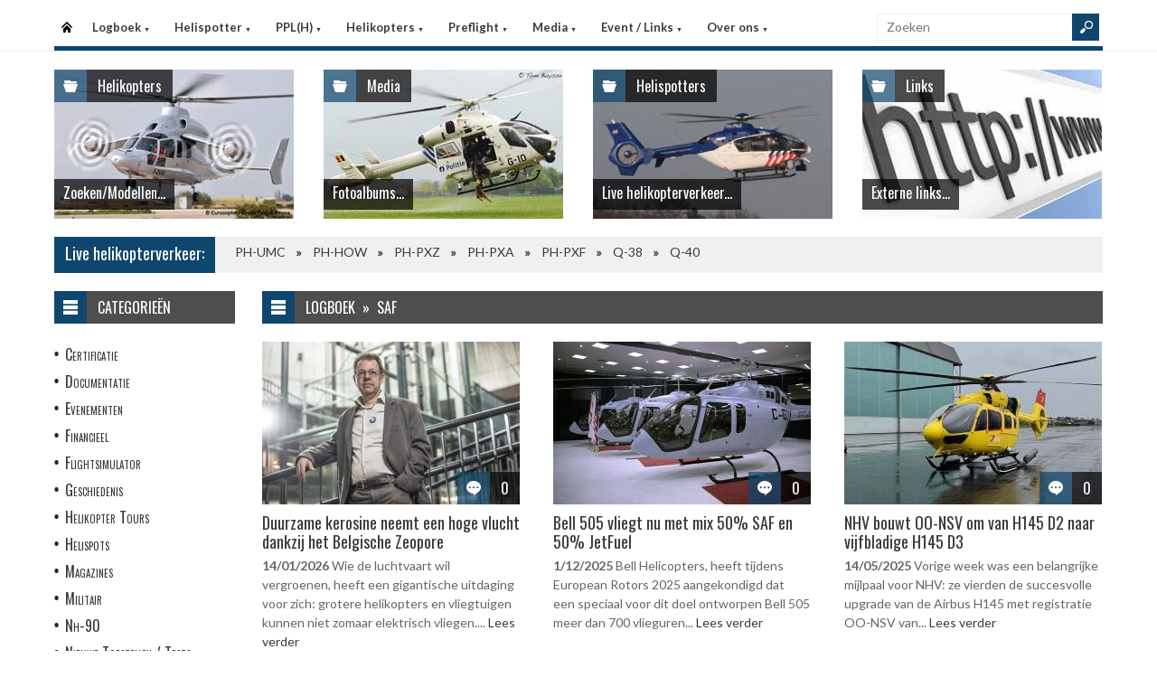

--- FILE ---
content_type: text/html
request_url: https://www.helispot.be/hs/page/default.asp?sub=logboek&cat=E2f7
body_size: 6225
content:

<!DOCTYPE html>
<html lang="nl">
<head>
<meta http-equiv="Content-Type" content="text/html;charset=windows-1252" />
<title>Helispot.be | Helikopters BE</title>
<meta name="viewport" content="width=device-width, initial-scale=1.0">
<meta name="description" content="Helispot is de site voor alle helikopterinformatie met onder andere live helikopterverkeer in de Benelux en de allerlaatste nieuwtjes op vlak van helikopters!" />
<link rel="stylesheet" type="text/css" href="/hs/layout/css/style.css?v=520221005" />
<link rel="stylesheet" type="text/css" href="/hs/layout/css/menu.css?v=520221005" />
<link rel="shortcut icon" href="/hs/layout/images/favicon.ico"/>
<link rel="apple-touch-icon" sizes="57x57" href="/hs/layout/images/apple-icon-57x57.png">
<link rel="apple-touch-icon" sizes="60x60" href="/hs/layout/images/apple-icon-60x60.png">
<link rel="apple-touch-icon" sizes="72x72" href="/hs/layout/images/apple-icon-72x72.png">
<link rel="apple-touch-icon" sizes="76x76" href="/hs/layout/images/apple-icon-76x76.png">
<link rel="apple-touch-icon" sizes="114x114" href="/hs/layout/images/apple-icon-114x114.png">
<link rel="apple-touch-icon" sizes="120x120" href="/hs/layout/images/apple-icon-120x120.png">
<link rel="apple-touch-icon" sizes="144x144" href="/hs/layout/images/apple-icon-144x144.png">
<link rel="apple-touch-icon" sizes="152x152" href="/hs/layout/images/apple-icon-152x152.png">
<link rel="apple-touch-icon" sizes="180x180" href="/hs/layout/images/apple-icon-180x180.png">
<link rel="icon" type="image/png" sizes="192x192"  href="/hs/layout/images/android-icon-192x192.png">
<link rel="icon" type="image/png" sizes="32x32" href="/hs/layout/images/favicon-32x32.png">
<link rel="icon" type="image/png" sizes="96x96" href="/hs/layout/images/favicon-96x96.png">
<link rel="icon" type="image/png" sizes="16x16" href="/hs/layout/images/favicon-16x16.png">
<link rel="manifest" href="/hs/manifest.json">
<meta name="msapplication-TileColor" content="#ffffff">
<meta name="msapplication-TileImage" content="/hs/layout/images/ms-icon-144x144.png">
<meta name="theme-color" content="#ffffff">
<script src="https://www.google-analytics.com/ga.js" type="2ff7ad9d0fc4e3fac96ca89e-text/javascript"></script>
<script src="https://code.jquery.com/jquery-3.6.1.min.js" type="2ff7ad9d0fc4e3fac96ca89e-text/javascript"></script>
<script type="2ff7ad9d0fc4e3fac96ca89e-text/javascript">
<!--
	try{
		var pageTracker = _gat._getTracker("UA-5252204-1");
		pageTracker._trackPageview();
	} catch(err) {};
-->
</script>
<script async src="https://www.googletagmanager.com/gtag/js?id=G-CWC56HQJY9" type="2ff7ad9d0fc4e3fac96ca89e-text/javascript"></script>
<script type="2ff7ad9d0fc4e3fac96ca89e-text/javascript">
  window.dataLayer = window.dataLayer || [];
  function gtag(){dataLayer.push(arguments);}
  gtag('js', new Date());

  gtag('config', 'G-CWC56HQJY9');
</script>

<link rel="image_src" href="https://www.helispot.be/hs/layout/images/logoBlock.jpg" />
</head>

<body class="page-template">

<header id="header">
  <div id="main-menu">
    <div class="inner-wrap">
      <nav id="nav">
        <label for="tm" id="toggle-menu">Menu <span class="drop-icon">&#9660;</span></label>
        <input type="checkbox" id="tm" />
        <ul class="new-main-menu">
          <li class="menu-item-home"><a href="https://www.helispot.be/hs/" title="Startpagina">Startpagina</a></li>
         
          <!-- LOGBOEK -->
          <li>
              	<a href="#" class="js__menuItemLink">Logboek
                <span class="drop-icon">&#9660;</span>
                </a>
                <label title="Logboek" for="menuChkLogbook" class="drop-icon">&#9660;</label>
                <input type="checkbox" id="menuChkLogbook" />
              <ul class="sub-menu">
             	 <li><a href="/hs/page/default.asp?sub=logboek">Laatste artikels</a></li>
                    <li><a href="/hs/page/default.asp?sub=logboek&amp;cat=f6f7">Certificatie</a></li><li><a href="/hs/page/default.asp?sub=logboek&amp;cat=F2">Documentatie</a></li><li><a href="/hs/page/default.asp?sub=logboek&amp;cat=E5">Evenementen</a></li><li><a href="/hs/page/default.asp?sub=logboek&amp;cat=d7d5">Financieel</a></li><li><a href="/hs/page/default.asp?sub=logboek&amp;cat=D4b3">Flightsimulator</a></li><li><a href="/hs/page/default.asp?sub=logboek&amp;cat=d7c3">Geschiedenis</a></li><li><a href="/hs/page/default.asp?sub=logboek&amp;cat=h7f7">Helikopter Tours</a></li><li><a href="/hs/page/default.asp?sub=logboek&amp;cat=e6">Helispots</a></li><li><a href="/hs/page/default.asp?sub=logboek&amp;cat=C3b2">Magazines</a></li><li><a href="/hs/page/default.asp?sub=logboek&amp;cat=g8c4">Militair</a></li><li><a href="/hs/page/default.asp?sub=logboek&amp;cat=e5">Nh-90</a></li><li><a href="/hs/page/default.asp?sub=logboek&amp;cat=F3">Nieuwe Toestellen / Tests</a></li><li><a href="/hs/page/default.asp?sub=logboek&amp;cat=F1">Nieuws</a></li><li><a href="/hs/page/default.asp?sub=logboek&amp;cat=d7">Ongevallen</a></li><li><a href="/hs/page/default.asp?sub=logboek&amp;cat=E1f7">Op Bezoek Bij...</a></li><li><a href="/hs/page/default.asp?sub=logboek&amp;cat=D3b2">Opleiding / Training</a></li><li><a href="/hs/page/default.asp?sub=logboek&amp;cat=f8">Robinson Helicopters</a></li><li><a href="/hs/page/default.asp?sub=logboek&amp;cat=C4e6">Saf</a></li><li><a href="/hs/page/default.asp?sub=logboek&amp;cat=D6g7">Te Koop</a></li><li><a href="/hs/page/default.asp?sub=logboek&amp;cat=F3c3">Uit Het Luchtvaartregister</a></li><li><a href="/hs/page/default.asp?sub=logboek&amp;cat=e7d4">Veiligheid</a></li><li><a href="/hs/page/default.asp?sub=logboek&amp;cat=d6d5">Vtol - Evtol</a></li><li><a href="/hs/page/default.asp?sub=logboek&amp;cat=E1">Website</a></li>
                </ul>
          </li>
          
          <!-- Helispotter -->
          <li>
             	<a href="#" class="js__menuItemLink">Helispotter
                <span class="drop-icon">&#9660;</span>
                </a>
                <label title="Helispotter" for="menuChkHelispotter" class="drop-icon">&#9660;</label>
                <input type="checkbox" id="menuChkHelispotter" />
              <ul class="sub-menu">
                  <li><a href="/hs/radar/default.asp?h=fyerswizfwOgln">Huidig verkeer</a></li>
                  <li><a href="/hs/radar/default.asp?h=c2">Verkeer vandaag</a></li>
                  <li><a href="/hs/radar/default.asp?h=e5">woensdag 21 januari</a></li><li><a href="/hs/radar/default.asp?h=d5">dinsdag 20 januari</a></li><li><a href="/hs/radar/default.asp?h=e7">maandag 19 januari</a></li><li><a href="/hs/radar/default.asp?h=f9">zondag 18 januari</a></li><li><a href="/hs/radar/default.asp?h=C3">zaterdag 17 januari</a></li><li><a href="/hs/radar/default.asp?h=E2">vrijdag 16 januari</a></li><li><a href="/hs/radar/default.asp?h=D4">donderdag 15 januari</a></li>
                </ul>
          </li>
          
          <!-- PPL(H) -->
          <li>
             	<a href="#" class="js__menuItemLink">PPL(H)
                <span class="drop-icon">&#9660;</span>
                </a>
                <label title="PPL(H)" for="menuChkPplh" class="drop-icon">&#9660;</label>
                <input type="checkbox" id="menuChkPplh" />
              <ul class="sub-menu">
                    <li><a href="/hs/page/detail.asp?oid=G1d7&sub=ppl">PPL(H) Licentie</a></li>
          			<li><a href="/hs/exam/">PPL(H) Examen</a></li>
                    <li><a href="/hs/page/detail.asp?oid=e4f9&sub=ppl">PPL(H) Na je licentie</a></li>
                    <li><a href="/hs/page/detail.asp?sub=ppl&oid=E1g7D5">PPL(H) Topics</a></li> 
                </ul>
          </li>
            
          <!-- Helikopters -->
          <li>
             	<a href="#" class="js__menuItemLink">Helikopters
                <span class="drop-icon">&#9660;</span>
                </a>
                <label title="Helispotter" for="menuChkHelikopters" class="drop-icon">&#9660;</label>
                <input type="checkbox" id="menuChkHelikopters" />
              <ul class="sub-menu">
                  <li><a href="/hs/helicopters/">Zoeken in Database</a></li>
                  <li><a href="/hs/helicopters/">Modellen</a></li>
                  <li><a href="/hs/accidents/overview.asp">Ongevallen - Overzicht</a></li>
                  <li><a href="/hs/accidents/stats.asp">Ongevallen - Statistieken</a></li>
                  <li><a href="/hs/accidents/">Ongevallen - Verslagen</a></li>
                  <li><a href="/hs/helicopters/register.asp?country=dHmN">Belgisch Luchtvaartregister</a></li>
                  <li><a href="/hs/helicopters/register.asp?country=jUgT">Nederlands Luchtvaartregister</a></li>
                  <li><a href="/hs/helicopters/register.asp?country=LJlW">Luxemburgs Luchtvaartregister</a></li>
                  <li><a href="/hs/heliforsale">Te koop</a></li>
                </ul>
          </li>
          
          <!-- PreFlight -->
          <li>
             	<a href="#" class="js__menuItemLink">Preflight
                <span class="drop-icon">&#9660;</span>
                </a>
                <label title="Preflight" for="menuChkPreflight" class="drop-icon">&#9660;</label>
                <input type="checkbox" id="menuChkPreflight" />
              <ul class="sub-menu">
                  <li><a href="/hs/meteo/">Meteo</a></li>
                  <li><a href="/hs/notam/">Notam</a></li>
                </ul>
          </li>  
          
          <!-- Media -->
          <li>
             	<a href="#" class="js__menuItemLink">Media
                <span class="drop-icon">&#9660;</span>
                </a>
                <label title="Media" for="menuChkMedia" class="drop-icon">&#9660;</label>
                <input type="checkbox" id="menuChkMedia" />
              <ul class="sub-menu">
             	  <li><a href="/hs/photos/default.asp?cat=photo">Fotoalbums</a></li>
                  <li><a href="/hs/photos/default.asp?catId=d3c3">Vluchtverslagen</a></li>
                  <li><a href="/hs/page/default.asp?sub=video">Video's</a></li>
              </ul>
          </li> 
          
          <!-- Events â€“ Links -->
          <li>
             	<a href="#" class="js__menuItemLink">Event / Links
                <span class="drop-icon">&#9660;</span>
                </a>
                <label title="Events / Links" for="menuChkEvents" class="drop-icon">&#9660;</label>
                <input type="checkbox" id="menuChkEvents" />
              <ul class="sub-menu">
             	 <li><a href="/hs/events/">Evenementen</a></li>
          		 <li><a href="/hs/links/">Links</a></li>
              </ul>
          </li>    
          
           <!-- Over ons -->
          <li>
             	<a href="#" class="js__menuItemLink">Over ons
                <span class="drop-icon">&#9660;</span>
                </a>
                <label title="Over ons" for="menuChkAbout" class="drop-icon">&#9660;</label>
                <input type="checkbox" id="menuChkAbout" />
              <ul class="sub-menu">
             	  <li><a href="/hs/page/detail.asp?oid=d3d4&sub=contact">Contacteer ons</a></li>
          		  <li><a href="/hs/page/detail.asp?oid=E5&sub=contact">Website</a></li>
                  <li><a href="/hs/page/detail.asp?oid=b4H1f9&sub=contact">Credits</a></li>
              </ul>
          </li>    

	        </ul>
      </nav>
      <div class="search">
        <form method="get" id="searchform" action="/hs/page/search.asp">
          <input class="searchfield" maxlength="25" name="s" id="s" placeholder="Zoeken" value="" type="text">
          <input class="submit button main-color-bg" id="searchsubmit" value="" type="submit">
        </form>
      </div >
      <div class="clearfix"></div>
    </div>
  </div>
</header>

<div id="container">
  <div id="main">
 	
<div id="topSlider">
	<div class="posts"> 
<ul class="list">
<li class="postWithoutSlider"><a href="/hs/helicopters/"><img src="/hs/layout/widgets/header/images/helicopters_01.jpg" class="post-image" alt="" /> </a>
<div class="meta-cat">
  <div class="icon main-bg-tr"></div>
  <div class="meta-text">
    <h4><a href="/hs/helicopters/">Helikopters</a></h4>
  </div>
</div>
<div class="title">
  <h4> <a href="/hs/helicopters/">Zoeken/Modellen...</a> </h4>
</div>
</li><li class="postWithoutSlider">
<a href="/hs/photos/default.asp?cat=photo"><img src="/hs/layout/widgets/header/images/media_02.jpg" class="post-image" alt="" /> </a>
<div class="meta-cat">
  <div class="icon main-bg-tr"></div>
  <div class="meta-text">
    <h4><a href="/hs/photos/default.asp?cat=photo">Media</a></h4>
  </div>
</div>
<div class="title">
  <h4> <a href="/hs/photos/default.asp?cat=photo">Fotoalbums...</a> </h4>
</div>
</li><li class="postWithoutSlider">
<ul id="header_liveTraffic"><li class="loading"><img src="/hs/layout/images/loading.gif" alt="Laden" width="32" height="32" /></li></ul>
<div class="meta-cat">
  <div class="icon main-bg-tr"></div>
  <div class="meta-text">
    <h4><a href="/hs/radar/">Helispotters</a></h4>
  </div>
</div>
<div class="title">
  <h4> <a href="/hs/radar/">Live helikopterverkeer...</a> </h4>
</div></li><li class="postWithoutSlider post-last"><a href="/hs/links/"><img src="/hs/layout/widgets/header/images/links_01.jpg" class="post-image" alt="" /> </a>
<div class="meta-cat">
  <div class="icon main-bg-tr"></div>
  <div class="meta-text">
    <h4><a href="/hs/links/">Links</a></h4>
  </div>
</div>
<div class="title">
  <h4> <a href="/hs/links/">Externe links...</a> </h4>
</div>
</li>    
</ul> 
</div>
</div>
<div id="feat-ticker">
  <div class="title main-color-bg">
    <h3><a href="/hs/radar/default.asp?h=buivqugxfwHnik">Live helikopterverkeer:</a></h3>
  </div>
  <div id="liveTraffic">Bezig met laden... </div>
</div>

<div id="content-wrap">
	<div id="content">
		<div id="feat-postlist" class="section">
			<div class="cat-title">
<div class="cat-icon"></div>
<h4>Logboek&#160;&#160;&#187;&#160;&#160;SAF</h4>
</div>
<div class="archive-postlist">
<div class="col col-285">
<article class="post">
<div class="thumb">
<a href="../page/detail.asp?oid=g8E4e7G2&amp;sub=logboek" title="Duurzame kerosine neemt een hoge vlucht dankzij het Belgische Zeopore"><img src="/hs/page/images/8382_thumb.jpg" alt="Duurzame kerosine neemt een hoge vlucht dankzij het Belgische Zeopore" title="Duurzame kerosine neemt een hoge vlucht dankzij het Belgische Zeopore" /></a>
<div class="meta-comments">
<div class="icon main-bg-tr"></div>
<div class="meta-text">
<h4><a href="../page/detail.asp?oid=g8E4e7G2&amp;sub=logboek#respond" title="Duurzame kerosine neemt een hoge vlucht dankzij het Belgische Zeopore">0</a></h4>
</div>
</div>
</div>
<div>
<h3><a href="../page/detail.asp?oid=g8E4e7G2&amp;sub=logboek" title="Duurzame kerosine neemt een hoge vlucht dankzij het Belgische Zeopore">Duurzame kerosine neemt een hoge vlucht dankzij het Belgische Zeopore</a></h3>
<p>
<time dateTime="2026-01-14">14/01/2026</time> 
Wie de luchtvaart wil vergroenen, heeft een gigantische uitdaging voor zich: grotere helikopters en vliegtuigen kunnen niet zomaar elektrisch vliegen....  <a href="../page/detail.asp?oid=g8E4e7G2&amp;sub=logboek" title="Duurzame kerosine neemt een hoge vlucht dankzij het Belgische Zeopore">Lees verder</a></p>
</div>
</article>
</div>
<div class="col col-285">
<article class="post">
<div class="thumb">
<a href="../page/detail.asp?oid=i9G3e6F3&amp;sub=logboek" title="Bell 505 vliegt nu met mix 50% SAF en 50% JetFuel "><img src="/hs/page/images/8291_thumb.jpg" alt="Bell 505 vliegt nu met mix 50% SAF en 50% JetFuel " title="Bell 505 vliegt nu met mix 50% SAF en 50% JetFuel " /></a>
<div class="meta-comments">
<div class="icon main-bg-tr"></div>
<div class="meta-text">
<h4><a href="../page/detail.asp?oid=i9G3e6F3&amp;sub=logboek#respond" title="Bell 505 vliegt nu met mix 50% SAF en 50% JetFuel ">0</a></h4>
</div>
</div>
</div>
<div>
<h3><a href="../page/detail.asp?oid=i9G3e6F3&amp;sub=logboek" title="Bell 505 vliegt nu met mix 50% SAF en 50% JetFuel ">Bell 505 vliegt nu met mix 50% SAF en 50% JetFuel </a></h3>
<p>
<time dateTime="2025-12-01">1/12/2025</time> 
Bell Helicopters, heeft tijdens European Rotors 2025 aangekondigd dat een speciaal voor dit doel ontworpen Bell 505 meer dan 700 vlieguren...  <a href="../page/detail.asp?oid=i9G3e6F3&amp;sub=logboek" title="Bell 505 vliegt nu met mix 50% SAF en 50% JetFuel ">Lees verder</a></p>
</div>
</article>
</div>
<div class="col col-285 col-last">
<article class="post">
<div class="thumb">
<a href="../page/detail.asp?oid=b4d4F3E3&amp;sub=logboek" title="NHV bouwt OO-NSV om van H145 D2 naar vijfbladige H145 D3"><img src="/hs/page/images/7813_thumb.jpg" alt="NHV bouwt OO-NSV om van H145 D2 naar vijfbladige H145 D3" title="NHV bouwt OO-NSV om van H145 D2 naar vijfbladige H145 D3" /></a>
<div class="meta-comments">
<div class="icon main-bg-tr"></div>
<div class="meta-text">
<h4><a href="../page/detail.asp?oid=b4d4F3E3&amp;sub=logboek#respond" title="NHV bouwt OO-NSV om van H145 D2 naar vijfbladige H145 D3">0</a></h4>
</div>
</div>
</div>
<div>
<h3><a href="../page/detail.asp?oid=b4d4F3E3&amp;sub=logboek" title="NHV bouwt OO-NSV om van H145 D2 naar vijfbladige H145 D3">NHV bouwt OO-NSV om van H145 D2 naar vijfbladige H145 D3</a></h3>
<p>
<time dateTime="2025-05-14">14/05/2025</time> 
Vorige week was een belangrijke mijlpaal voor NHV: ze vierden de succesvolle upgrade van de Airbus H145 met registratie OO-NSV van...  <a href="../page/detail.asp?oid=b4d4F3E3&amp;sub=logboek" title="NHV bouwt OO-NSV om van H145 D2 naar vijfbladige H145 D3">Lees verder</a></p>
</div>
</article>
</div>
<div class="col col-285">
<article class="post">
<div class="thumb">
<a href="../page/detail.asp?oid=E2C3C5E3&amp;sub=logboek" title="Ook Australisch leger gebruikt al SAF bij reguliere helikoptermissies"><img src="/hs/page/images/7756_thumb.jpg" alt="Ook Australisch leger gebruikt al SAF bij reguliere helikoptermissies" title="Ook Australisch leger gebruikt al SAF bij reguliere helikoptermissies" /></a>
<div class="meta-comments">
<div class="icon main-bg-tr"></div>
<div class="meta-text">
<h4><a href="../page/detail.asp?oid=E2C3C5E3&amp;sub=logboek#respond" title="Ook Australisch leger gebruikt al SAF bij reguliere helikoptermissies">0</a></h4>
</div>
</div>
</div>
<div>
<h3><a href="../page/detail.asp?oid=E2C3C5E3&amp;sub=logboek" title="Ook Australisch leger gebruikt al SAF bij reguliere helikoptermissies">Ook Australisch leger gebruikt al SAF bij reguliere helikoptermissies</a></h3>
<p>
<time dateTime="2025-05-13">13/05/2025</time> 
In een gezamenlijk initiatief met de luchtmacht en de Joint Capabilities Group maakt het Australische leger regelmatig gebruik van de...  <a href="../page/detail.asp?oid=E2C3C5E3&amp;sub=logboek" title="Ook Australisch leger gebruikt al SAF bij reguliere helikoptermissies">Lees verder</a></p>
</div>
</article>
</div>
<div class="col col-285">
<article class="post">
<div class="thumb">
<a href="../page/detail.asp?oid=E5D4E3C5&amp;sub=logboek" title="SAF, biokerosine, stoot minder CO2 en minder roetdeeltjes uit"><img src="/hs/page/images/7779_thumb.jpg" alt="SAF, biokerosine, stoot minder CO2 en minder roetdeeltjes uit" title="SAF, biokerosine, stoot minder CO2 en minder roetdeeltjes uit" /></a>
<div class="meta-comments">
<div class="icon main-bg-tr"></div>
<div class="meta-text">
<h4><a href="../page/detail.asp?oid=E5D4E3C5&amp;sub=logboek#respond" title="SAF, biokerosine, stoot minder CO2 en minder roetdeeltjes uit">1</a></h4>
</div>
</div>
</div>
<div>
<h3><a href="../page/detail.asp?oid=E5D4E3C5&amp;sub=logboek" title="SAF, biokerosine, stoot minder CO2 en minder roetdeeltjes uit">SAF, biokerosine, stoot minder CO2 en minder roetdeeltjes uit</a></h3>
<p>
<time dateTime="2025-05-03">3/05/2025</time> 
SAF: meer duurzaamheid nu wetenschappelijk bewezen.

De Duitse luchtambulancedienst ADAC Air Rescue rondt met succes het eerste langetermijnproject ter wereld af...  <a href="../page/detail.asp?oid=E5D4E3C5&amp;sub=logboek" title="SAF, biokerosine, stoot minder CO2 en minder roetdeeltjes uit">Lees verder</a></p>
</div>
</article>
</div>
<div class="col col-285 col-last">
<article class="post">
<div class="thumb">
<a href="../page/detail.asp?oid=D3E2E3G1&amp;sub=logboek" title="NHV vliegt offshore-operaties voor Vestas met SAF brandstof"><img src="/hs/page/images/7766_thumb.jpg" alt="NHV vliegt offshore-operaties voor Vestas met SAF brandstof" title="NHV vliegt offshore-operaties voor Vestas met SAF brandstof" /></a>
<div class="meta-comments">
<div class="icon main-bg-tr"></div>
<div class="meta-text">
<h4><a href="../page/detail.asp?oid=D3E2E3G1&amp;sub=logboek#respond" title="NHV vliegt offshore-operaties voor Vestas met SAF brandstof">0</a></h4>
</div>
</div>
</div>
<div>
<h3><a href="../page/detail.asp?oid=D3E2E3G1&amp;sub=logboek" title="NHV vliegt offshore-operaties voor Vestas met SAF brandstof">NHV vliegt offshore-operaties voor Vestas met SAF brandstof</a></h3>
<p>
<time dateTime="2025-04-24">24/04/2025</time> 
De Belgische helikopteroperator NHV en windturbinebouwer Vestas werken samen om de uitstoot van broeikasgassen bij helikopteroperaties te verminderen. Vanaf april 2025...  <a href="../page/detail.asp?oid=D3E2E3G1&amp;sub=logboek" title="NHV vliegt offshore-operaties voor Vestas met SAF brandstof">Lees verder</a></p>
</div>
</article>
</div>
<div class="col col-285">
<article class="post">
<div class="thumb">
<a href="../page/detail.asp?oid=D2c3e8F2&amp;sub=logboek" title="Na Seppe krijgt nu ook Lelystad milieuvriendelijkere AVGAS UL94"><img src="/hs/page/images/7415_thumb.jpg" alt="Na Seppe krijgt nu ook Lelystad milieuvriendelijkere AVGAS UL94" title="Na Seppe krijgt nu ook Lelystad milieuvriendelijkere AVGAS UL94" /></a>
<div class="meta-comments">
<div class="icon main-bg-tr"></div>
<div class="meta-text">
<h4><a href="../page/detail.asp?oid=D2c3e8F2&amp;sub=logboek#respond" title="Na Seppe krijgt nu ook Lelystad milieuvriendelijkere AVGAS UL94">0</a></h4>
</div>
</div>
</div>
<div>
<h3><a href="../page/detail.asp?oid=D2c3e8F2&amp;sub=logboek" title="Na Seppe krijgt nu ook Lelystad milieuvriendelijkere AVGAS UL94">Na Seppe krijgt nu ook Lelystad milieuvriendelijkere AVGAS UL94</a></h3>
<p>
<time dateTime="2024-11-29">29/11/2024</time> 
Sinds in september 2024 Lelystad Airport met Check Six een nieuwe brandstofleverancier kreeg - in plaats van Shell - staat...  <a href="../page/detail.asp?oid=D2c3e8F2&amp;sub=logboek" title="Na Seppe krijgt nu ook Lelystad milieuvriendelijkere AVGAS UL94">Lees verder</a></p>
</div>
</article>
</div>
<div class="col col-285">
<article class="post">
<div class="thumb">
<a href="../page/detail.asp?oid=H2e6F2E2&amp;sub=logboek" title="Hill gaat carbon-neutral met 'gVTOL' strategie"><img src="/hs/page/images/6729_thumb.jpg" alt="Hill gaat carbon-neutral met 'gVTOL' strategie" title="Hill gaat carbon-neutral met 'gVTOL' strategie" /></a>
<div class="meta-comments">
<div class="icon main-bg-tr"></div>
<div class="meta-text">
<h4><a href="../page/detail.asp?oid=H2e6F2E2&amp;sub=logboek#respond" title="Hill gaat carbon-neutral met 'gVTOL' strategie">0</a></h4>
</div>
</div>
</div>
<div>
<h3><a href="../page/detail.asp?oid=H2e6F2E2&amp;sub=logboek" title="Hill gaat carbon-neutral met 'gVTOL' strategie">Hill gaat carbon-neutral met 'gVTOL' strategie</a></h3>
<p>
<time dateTime="2024-02-21">21/02/2024</time> 
Terwijl we allen met spanning wachten op de eerste tekenen van leven en de eerste testen van de Hill GT50...  <a href="../page/detail.asp?oid=H2e6F2E2&amp;sub=logboek" title="Hill gaat carbon-neutral met 'gVTOL' strategie">Lees verder</a></p>
</div>
</article>
</div>
<div class="col col-285 col-last">
<article class="post">
<div class="thumb">
<a href="../page/detail.asp?oid=d7E3C3F1&amp;sub=logboek" title="Leonardo maakt eerste 100% SAF-vlucht met een AW139  "><img src="/hs/page/images/6574_thumb.jpg" alt="Leonardo maakt eerste 100% SAF-vlucht met een AW139  " title="Leonardo maakt eerste 100% SAF-vlucht met een AW139  " /></a>
<div class="meta-comments">
<div class="icon main-bg-tr"></div>
<div class="meta-text">
<h4><a href="../page/detail.asp?oid=d7E3C3F1&amp;sub=logboek#respond" title="Leonardo maakt eerste 100% SAF-vlucht met een AW139  ">0</a></h4>
</div>
</div>
</div>
<div>
<h3><a href="../page/detail.asp?oid=d7E3C3F1&amp;sub=logboek" title="Leonardo maakt eerste 100% SAF-vlucht met een AW139  ">Leonardo maakt eerste 100% SAF-vlucht met een AW139  </a></h3>
<p>
<time dateTime="2023-12-08">8/12/2023</time> 
Leonardo en Pratt & Whitney Canada hebben vandaag de succesvolle voltooiing aangekondigd van de eerste vlucht met een AW139 helikopter,...  <a href="../page/detail.asp?oid=d7E3C3F1&amp;sub=logboek" title="Leonardo maakt eerste 100% SAF-vlucht met een AW139  ">Lees verder</a></p>
</div>
</article>
</div>
<div class="col col-285">
<article class="post">
<div class="thumb">
<a href="../page/detail.asp?oid=e5F1E1F1&amp;sub=logboek" title="Allereerste helikoptervluchten met SAF in de VAE "><img src="/hs/page/images/6561_thumb.jpg" alt="Allereerste helikoptervluchten met SAF in de VAE " title="Allereerste helikoptervluchten met SAF in de VAE " /></a>
<div class="meta-comments">
<div class="icon main-bg-tr"></div>
<div class="meta-text">
<h4><a href="../page/detail.asp?oid=e5F1E1F1&amp;sub=logboek#respond" title="Allereerste helikoptervluchten met SAF in de VAE ">0</a></h4>
</div>
</div>
</div>
<div>
<h3><a href="../page/detail.asp?oid=e5F1E1F1&amp;sub=logboek" title="Allereerste helikoptervluchten met SAF in de VAE ">Allereerste helikoptervluchten met SAF in de VAE </a></h3>
<p>
<time dateTime="2023-12-05">5/12/2023</time> 
ADA (Abu Dhabi Aviation) en Leonardo zijn verheugd te kunnen aankondigen dat een Leonardo AW139 van ADA, een medium bi-turbine helikopter,...  <a href="../page/detail.asp?oid=e5F1E1F1&amp;sub=logboek" title="Allereerste helikoptervluchten met SAF in de VAE ">Lees verder</a></p>
</div>
</article>
</div>
<div class="col col-285">
<article class="post">
<div class="thumb">
<a href="../page/detail.asp?oid=f9e6b3E2&amp;sub=logboek" title="Spaanse NH90 met CT7-8F5 turbines kunnen met SAF vliegen"><img src="/hs/page/images/6224_thumb.jpg" alt="Spaanse NH90 met CT7-8F5 turbines kunnen met SAF vliegen" title="Spaanse NH90 met CT7-8F5 turbines kunnen met SAF vliegen" /></a>
<div class="meta-comments">
<div class="icon main-bg-tr"></div>
<div class="meta-text">
<h4><a href="../page/detail.asp?oid=f9e6b3E2&amp;sub=logboek#respond" title="Spaanse NH90 met CT7-8F5 turbines kunnen met SAF vliegen">0</a></h4>
</div>
</div>
</div>
<div>
<h3><a href="../page/detail.asp?oid=f9e6b3E2&amp;sub=logboek" title="Spaanse NH90 met CT7-8F5 turbines kunnen met SAF vliegen">Spaanse NH90 met CT7-8F5 turbines kunnen met SAF vliegen</a></h3>
<p>
<time dateTime="2023-08-03">3/08/2023</time> 
Het Spaanse ITP Aero heeft met succes motortesten voltooid met een mix van duurzame luchtvaartbrandstof (SAF - Sustainable Aviation Fuel) met...  <a href="../page/detail.asp?oid=f9e6b3E2&amp;sub=logboek" title="Spaanse NH90 met CT7-8F5 turbines kunnen met SAF vliegen">Lees verder</a></p>
</div>
</article>
</div>
<div class="col col-285 col-last">
<article class="post">
<div class="thumb">
<a href="../page/detail.asp?oid=c5C3f6E2&amp;sub=logboek" title="Tour de France gebruikt SAF voor helikopteroperaties"><img src="/hs/page/images/6153_thumb.jpg" alt="Tour de France gebruikt SAF voor helikopteroperaties" title="Tour de France gebruikt SAF voor helikopteroperaties" /></a>
<div class="meta-comments">
<div class="icon main-bg-tr"></div>
<div class="meta-text">
<h4><a href="../page/detail.asp?oid=c5C3f6E2&amp;sub=logboek#respond" title="Tour de France gebruikt SAF voor helikopteroperaties">0</a></h4>
</div>
</div>
</div>
<div>
<h3><a href="../page/detail.asp?oid=c5C3f6E2&amp;sub=logboek" title="Tour de France gebruikt SAF voor helikopteroperaties">Tour de France gebruikt SAF voor helikopteroperaties</a></h3>
<p>
<time dateTime="2023-07-03">3/07/2023</time> 
Helikopters spelen een essentiële rol bij de live-uitzendingen van grote sportevenementen. Het gebruik van SAF (duurzame vliegtuigbrandstof) is een krachtige...  <a href="../page/detail.asp?oid=c5C3f6E2&amp;sub=logboek" title="Tour de France gebruikt SAF voor helikopteroperaties">Lees verder</a></p>
</div>
</article>
</div>
<div class="pagination">
<span class="page-numbers current">1</span>
<a class="page-numbers" href="?p=2&amp;sub=logboek&amp;cat=E2f7">2</a> 
<a class="page-numbers" href="?p=3&amp;sub=logboek&amp;cat=E2f7">3</a> 
</div>
</div>

		</div>
	</div>
</div><div id="sidebar"> 
<aside class="widget widget_menu">
  <div class="widget-title">
    <div class="icon"></div>
    <h4>Categorie&#235;n</h4>
  </div>
  <ul>
    <li><a href="/hs/page/default.asp?sub=logboek&amp;cat=e5f7">Certificatie</a></li><li><a href="/hs/page/default.asp?sub=logboek&amp;cat=C5">Documentatie</a></li><li><a href="/hs/page/default.asp?sub=logboek&amp;cat=H2">Evenementen</a></li><li><a href="/hs/page/default.asp?sub=logboek&amp;cat=c6g8">Financieel</a></li><li><a href="/hs/page/default.asp?sub=logboek&amp;cat=G1g8">Flightsimulator</a></li><li><a href="/hs/page/default.asp?sub=logboek&amp;cat=b5b2">Geschiedenis</a></li><li><a href="/hs/page/default.asp?sub=logboek&amp;cat=j9g8">Helikopter Tours</a></li><li><a href="/hs/page/default.asp?sub=logboek&amp;cat=e6">Helispots</a></li><li><a href="/hs/page/default.asp?sub=logboek&amp;cat=C3e5">Magazines</a></li><li><a href="/hs/page/default.asp?sub=logboek&amp;cat=d5c4">Militair</a></li><li><a href="/hs/page/default.asp?sub=logboek&amp;cat=i9">Nh-90</a></li><li><a href="/hs/page/default.asp?sub=logboek&amp;cat=D5">Nieuwe Toestellen / Tests</a></li><li><a href="/hs/page/default.asp?sub=logboek&amp;cat=F1">Nieuws</a></li><li><a href="/hs/page/default.asp?sub=logboek&amp;cat=c6">Ongevallen</a></li><li><a href="/hs/page/default.asp?sub=logboek&amp;cat=C3g8">Op Bezoek Bij...</a></li><li><a href="/hs/page/default.asp?sub=logboek&amp;cat=F1g7">Opleiding / Training</a></li><li><a href="/hs/page/default.asp?sub=logboek&amp;cat=g9">Robinson Helicopters</a></li><li><a href="/hs/page/default.asp?sub=logboek&amp;cat=F1c4">Saf</a></li><li><a href="/hs/page/default.asp?sub=logboek&amp;cat=I1d4">Te Koop</a></li><li><a href="/hs/page/default.asp?sub=logboek&amp;cat=D5c3">Uit Het Luchtvaartregister</a></li><li><a href="/hs/page/default.asp?sub=logboek&amp;cat=d6c3">Veiligheid</a></li><li><a href="/hs/page/default.asp?sub=logboek&amp;cat=b4g8">Vtol - Evtol</a></li><li><a href="/hs/page/default.asp?sub=logboek&amp;cat=C3">Website</a></li>
  </ul>
</aside>
<aside class="widget widget_comments">
  <div class="widget-title">
    <div class="icon"></div>
    <h4>Recente reacties</h4>
  </div>
  <ul class="list comment-list">
    
    <li>
      <div class="post-right">
        <div class="entry-meta">
            <span class="author">
           <a href="/hs/page/detail.asp?oid=C6C5f8F3&amp;sub=logboek#respond_2487" >Freek</a>
            </span>
            <span class="sep">-</span>
            <span class="date"><time dateTime="2026-01-19">19/01/2026</time></span>
        </div>
        <div>
            <a href="/hs/page/detail.asp?oid=E4D4f8F3&amp;sub=logboek#respond_2487" >Congrats Edwin! Great job... </a>
        </div>
       </div>
    </li>
    
    <li>
      <div class="post-right">
        <div class="entry-meta">
            <span class="author">
           <a href="/hs/page/detail.asp?oid=e4H2g9G2&amp;sub=logboek#respond_2486" >Webmaster</a>
            </span>
            <span class="sep">-</span>
            <span class="date"><time dateTime="2026-01-17">17/01/2026</time></span>
        </div>
        <div>
            <a href="/hs/page/detail.asp?oid=e4D6c5D5&amp;sub=logboek#respond_2486" >Thanks Eric, appreciated... </a>
        </div>
       </div>
    </li>
    
    <li>
      <div class="post-right">
        <div class="entry-meta">
            <span class="author">
           <a href="/hs/page/detail.asp?oid=g6E5c5C6&amp;sub=logboek#respond_2485" >Erik</a>
            </span>
            <span class="sep">-</span>
            <span class="date"><time dateTime="2026-01-17">17/01/2026</time></span>
        </div>
        <div>
            <a href="/hs/page/detail.asp?oid=h7I1e7F3&amp;sub=logboek#respond_2485" >13 januari 2026 ipv 2025?... </a>
        </div>
       </div>
    </li>
    
  </ul>
</aside>     
</div>
	</div>
</div>

<footer>
  <div class="footer-content">
  
    <div class="copyright">
      <p>&#169; 2026&#160;www.helispot.be | <a href="/hs/page/detail.asp?oid=C3&amp;sub=copyright">Copyright</a> | <a href="/hs/page/detail.asp?oid=b5&amp;sub=disclaimer">Disclaimer</a> | <a href="/hs/page/detail.asp?sub=cookies&oid=b3f7f9g9">Cookies en Privacy</a> | <a href="/hs/page/rss.asp"><img src="/hs/layout/images/rss-icon.gif" class="footer-rssIcon" alt="RSS 2.0 Feed" /></a></p>
    </div>
  </div>
</footer>


<script src="/hs/layout/js/custom.js?v=520221005" type="2ff7ad9d0fc4e3fac96ca89e-text/javascript"></script>
<script src="/hs/layout/js/jquery.webticker.js?v=520221005" type="2ff7ad9d0fc4e3fac96ca89e-text/javascript"></script>
<script src="../layout/js/jquery.totemticker.min.js" type="2ff7ad9d0fc4e3fac96ca89e-text/javascript"></script>
<script type="2ff7ad9d0fc4e3fac96ca89e-text/javascript"> // <![CDATA[
	$(document).ready(function() {
		refreshContainer('#header_liveTraffic', '/hs/radar/liveData.asp?h=header');
		$('#header_liveTraffic').totemticker({
			row_height	:	'185px',
			mousestop	:	true
		});
	});
// ]]></script>


<script src="/cdn-cgi/scripts/7d0fa10a/cloudflare-static/rocket-loader.min.js" data-cf-settings="2ff7ad9d0fc4e3fac96ca89e-|49" defer></script><script defer src="https://static.cloudflareinsights.com/beacon.min.js/vcd15cbe7772f49c399c6a5babf22c1241717689176015" integrity="sha512-ZpsOmlRQV6y907TI0dKBHq9Md29nnaEIPlkf84rnaERnq6zvWvPUqr2ft8M1aS28oN72PdrCzSjY4U6VaAw1EQ==" data-cf-beacon='{"version":"2024.11.0","token":"e591dcf61355406b80ec70558ce2c20c","r":1,"server_timing":{"name":{"cfCacheStatus":true,"cfEdge":true,"cfExtPri":true,"cfL4":true,"cfOrigin":true,"cfSpeedBrain":true},"location_startswith":null}}' crossorigin="anonymous"></script>
</body>
</html>

--- FILE ---
content_type: text/html
request_url: https://www.helispot.be/hs/radar/liveData.asp?t=marquee&u=1769111855405
body_size: -153
content:
<div class="marquee"><a href="https://www.helispot.be/hs/helicopters/detail.asp?id=e6e8F3D3D2e8c5e6f6">PH-UMC</a><span class="sep"></span><a href="https://www.helispot.be/hs/helicopters/detail.asp?id=G1D5D2">PH-HOW</a><span class="sep"></span><a href="https://www.helispot.be/hs/helicopters/detail.asp?id=C3F1e6">PH-PXZ</a><span class="sep"></span><a href="https://www.helispot.be/hs/helicopters/detail.asp?id=E4C3d5">PH-PXA</a><span class="sep"></span><a href="https://www.helispot.be/hs/helicopters/detail.asp?id=f8C4b3">PH-PXF</a><span class="sep"></span><a href="https://www.helispot.be/hs/helicopters/detail.asp?id=C6E1f5C5D2e8c5d5e5">Q-38</a><span class="sep"></span><a href="https://www.helispot.be/hs/helicopters/detail.asp?id=C3D3c2G1E1d7c5c4i9">Q-40</a></div>

--- FILE ---
content_type: text/html
request_url: https://www.helispot.be/hs/radar/liveData.asp?h=header&u=1769111855420&_=1769111855168
body_size: -167
content:
<li><a href="../radar/"><img src="/hs/photos/images/helis/258_thumb.jpg" class="post-image" alt="PH-PXA - Luchtvaartpolitie NL" title="PH-PXA - Luchtvaartpolitie NL" /></a></li><li><a href="../radar/"><img src="/hs/photos/images/helis/263_thumb.jpg" class="post-image" alt="PH-PXF - Luchtvaartpolitie NL" title="PH-PXF - Luchtvaartpolitie NL" /></a></li><li><a href="../radar/"><img src="/hs/photos/images/helis/265_thumb.jpg" class="post-image" alt="PH-PXZ - Luchtvaartpolitie NL" title="PH-PXZ - Luchtvaartpolitie NL" /></a></li><li><a href="../radar/"><img src="/hs/photos/images/helis/587_thumb.jpg" class="post-image" alt="PH-HOW - ANWB Medical Air Assistance BV, Lelystad (voor RAV)" title="PH-HOW - ANWB Medical Air Assistance BV, Lelystad (voor RAV)" /></a></li><li><a href="../radar/"><img src="/hs/photos/images/helis/123456842_thumb.jpg" class="post-image" alt="PH-UMC - ANWB Medical Air Assistance BV, Lelystad" title="PH-UMC - ANWB Medical Air Assistance BV, Lelystad" /></a></li><li><a href="../radar/"><img src="/hs/photos/images/helis/123457058_thumb.jpg" class="post-image" alt="Q-38 - Netherlands Airforce" title="Q-38 - Netherlands Airforce" /></a></li><li><a href="../radar/"><img src="/hs/photos/images/helis/123457065_thumb.jpg" class="post-image" alt="Q-40 - Netherlands Airforce" title="Q-40 - Netherlands Airforce" /></a></li>